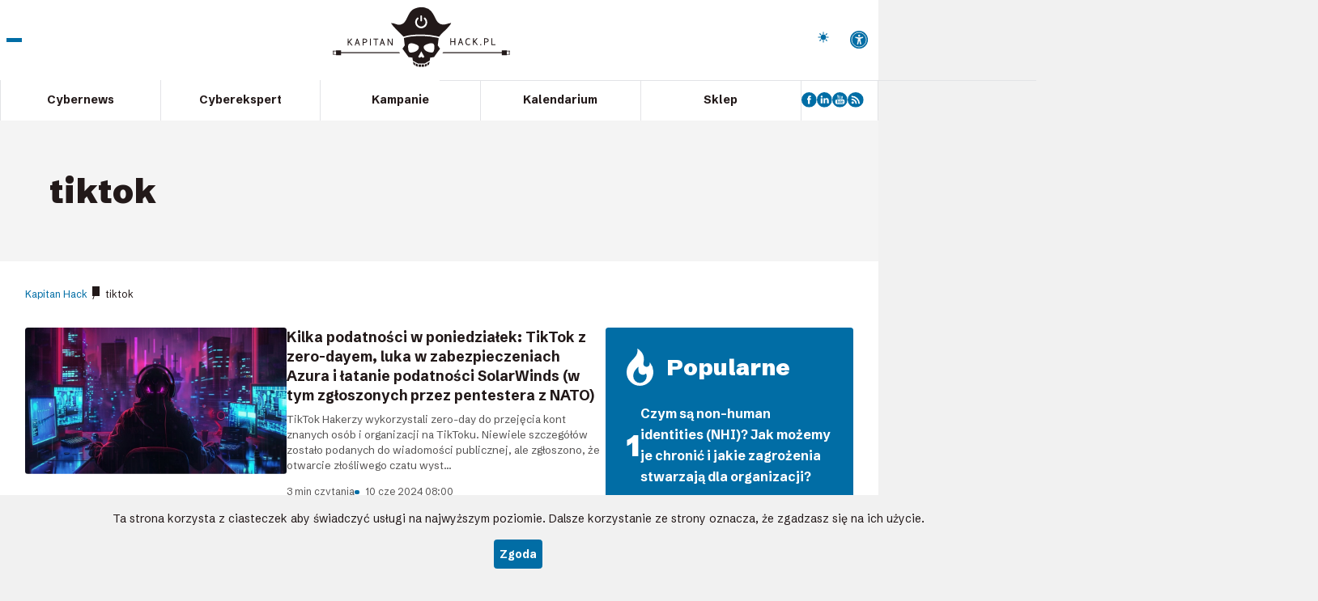

--- FILE ---
content_type: text/html; charset=UTF-8
request_url: https://kapitanhack.pl/tag/tiktok/
body_size: 14089
content:
<!DOCTYPE html>
<html lang="pl">
<head>
    <!-- Google Tag Manager -->
    <script>(function(w,d,s,l,i){w[l]=w[l]||[];w[l].push({'gtm.start':
    new Date().getTime(),event:'gtm.js'});var f=d.getElementsByTagName(s)[0],
    j=d.createElement(s),dl=l!='dataLayer'?'&l='+l:'';j.async=true;j.src=
    'https://www.googletagmanager.com/gtm.js?id='+i+dl;f.parentNode.insertBefore(j,f);
    })(window,document,'script','dataLayer','GTM-5JQTCJFL');</script>
    <!-- End Google Tag Manager -->

	<meta charset="UTF-8" />
	<meta name="viewport" content="width=device-width, initial-scale=1.0" />

	<title>tiktok Archives - Kapitan Hack</title>

    <link rel="preconnect" href="https://fonts.googleapis.com">
    <link rel="preconnect" href="https://fonts.gstatic.com" crossorigin>
    <link href="https://fonts.googleapis.com/css2?family=Inter:ital,opsz,wght@0,14..32,100..900;1,14..32,100..900&family=Schibsted+Grotesk:ital,wght@0,400..900;1,400..900&display=swap" rel="stylesheet">

	<link rel="shortcut icon" href="https://kapitanhack.pl/wp-content/themes/kapitan/images/favicon.svg" />
	<meta name="theme-color" content="#006DA5" />
	<meta name="format-detection" content="telephone=no" />
	<meta name="referrer" content="unsafe-url" />

	<link rel="stylesheet" href="https://kapitanhack.pl/wp-content/themes/kapitan/css/style.min.css?v=1761901739" />
	<script defer src="https://kapitanhack.pl/wp-content/themes/kapitan/js/bundle.min.js?v=1755503165"></script>

	<meta name='robots' content='index, follow, max-image-preview:large, max-snippet:-1, max-video-preview:-1' />

	<!-- This site is optimized with the Yoast SEO plugin v25.9 - https://yoast.com/wordpress/plugins/seo/ -->
	<link rel="canonical" href="https://kapitanhack.pl/tag/tiktok/" />
	<meta property="og:locale" content="pl_PL" />
	<meta property="og:type" content="article" />
	<meta property="og:title" content="tiktok Archives - Kapitan Hack" />
	<meta property="og:url" content="https://kapitanhack.pl/tag/tiktok/" />
	<meta property="og:site_name" content="Kapitan Hack" />
	<meta name="twitter:card" content="summary_large_image" />
	<script type="application/ld+json" class="yoast-schema-graph">{"@context":"https://schema.org","@graph":[{"@type":"CollectionPage","@id":"https://kapitanhack.pl/tag/tiktok/","url":"https://kapitanhack.pl/tag/tiktok/","name":"tiktok Archives - Kapitan Hack","isPartOf":{"@id":"https://kapitanhack.pl/#website"},"primaryImageOfPage":{"@id":"https://kapitanhack.pl/tag/tiktok/#primaryimage"},"image":{"@id":"https://kapitanhack.pl/tag/tiktok/#primaryimage"},"thumbnailUrl":"https://kapitanhack.pl/wp-content/uploads/2024/06/tik-tok-zeroday.jpg","breadcrumb":{"@id":"https://kapitanhack.pl/tag/tiktok/#breadcrumb"},"inLanguage":"pl-PL"},{"@type":"ImageObject","inLanguage":"pl-PL","@id":"https://kapitanhack.pl/tag/tiktok/#primaryimage","url":"https://kapitanhack.pl/wp-content/uploads/2024/06/tik-tok-zeroday.jpg","contentUrl":"https://kapitanhack.pl/wp-content/uploads/2024/06/tik-tok-zeroday.jpg","width":900,"height":505,"caption":"Kilka podatności w poniedziałek: TikTok z zero-dayem,"},{"@type":"BreadcrumbList","@id":"https://kapitanhack.pl/tag/tiktok/#breadcrumb","itemListElement":[{"@type":"ListItem","position":1,"name":"Kapitan Hack","item":"https://kapitanhack.pl/"},{"@type":"ListItem","position":2,"name":"tiktok"}]},{"@type":"WebSite","@id":"https://kapitanhack.pl/#website","url":"https://kapitanhack.pl/","name":"Kapitan Hack","description":"Bezpieczeństwo IT","potentialAction":[{"@type":"SearchAction","target":{"@type":"EntryPoint","urlTemplate":"https://kapitanhack.pl/?s={search_term_string}"},"query-input":{"@type":"PropertyValueSpecification","valueRequired":true,"valueName":"search_term_string"}}],"inLanguage":"pl-PL"}]}</script>
	<!-- / Yoast SEO plugin. -->


<link rel="alternate" type="application/rss+xml" title="Kapitan Hack &raquo; Kanał z wpisami otagowanymi jako tiktok" href="https://kapitanhack.pl/tag/tiktok/feed/" />
<style id='wp-img-auto-sizes-contain-inline-css' type='text/css'>
img:is([sizes=auto i],[sizes^="auto," i]){contain-intrinsic-size:3000px 1500px}
/*# sourceURL=wp-img-auto-sizes-contain-inline-css */
</style>
<style id='wp-emoji-styles-inline-css' type='text/css'>

	img.wp-smiley, img.emoji {
		display: inline !important;
		border: none !important;
		box-shadow: none !important;
		height: 1em !important;
		width: 1em !important;
		margin: 0 0.07em !important;
		vertical-align: -0.1em !important;
		background: none !important;
		padding: 0 !important;
	}
/*# sourceURL=wp-emoji-styles-inline-css */
</style>
<style id='wp-block-library-inline-css' type='text/css'>
:root{--wp-block-synced-color:#7a00df;--wp-block-synced-color--rgb:122,0,223;--wp-bound-block-color:var(--wp-block-synced-color);--wp-editor-canvas-background:#ddd;--wp-admin-theme-color:#007cba;--wp-admin-theme-color--rgb:0,124,186;--wp-admin-theme-color-darker-10:#006ba1;--wp-admin-theme-color-darker-10--rgb:0,107,160.5;--wp-admin-theme-color-darker-20:#005a87;--wp-admin-theme-color-darker-20--rgb:0,90,135;--wp-admin-border-width-focus:2px}@media (min-resolution:192dpi){:root{--wp-admin-border-width-focus:1.5px}}.wp-element-button{cursor:pointer}:root .has-very-light-gray-background-color{background-color:#eee}:root .has-very-dark-gray-background-color{background-color:#313131}:root .has-very-light-gray-color{color:#eee}:root .has-very-dark-gray-color{color:#313131}:root .has-vivid-green-cyan-to-vivid-cyan-blue-gradient-background{background:linear-gradient(135deg,#00d084,#0693e3)}:root .has-purple-crush-gradient-background{background:linear-gradient(135deg,#34e2e4,#4721fb 50%,#ab1dfe)}:root .has-hazy-dawn-gradient-background{background:linear-gradient(135deg,#faaca8,#dad0ec)}:root .has-subdued-olive-gradient-background{background:linear-gradient(135deg,#fafae1,#67a671)}:root .has-atomic-cream-gradient-background{background:linear-gradient(135deg,#fdd79a,#004a59)}:root .has-nightshade-gradient-background{background:linear-gradient(135deg,#330968,#31cdcf)}:root .has-midnight-gradient-background{background:linear-gradient(135deg,#020381,#2874fc)}:root{--wp--preset--font-size--normal:16px;--wp--preset--font-size--huge:42px}.has-regular-font-size{font-size:1em}.has-larger-font-size{font-size:2.625em}.has-normal-font-size{font-size:var(--wp--preset--font-size--normal)}.has-huge-font-size{font-size:var(--wp--preset--font-size--huge)}.has-text-align-center{text-align:center}.has-text-align-left{text-align:left}.has-text-align-right{text-align:right}.has-fit-text{white-space:nowrap!important}#end-resizable-editor-section{display:none}.aligncenter{clear:both}.items-justified-left{justify-content:flex-start}.items-justified-center{justify-content:center}.items-justified-right{justify-content:flex-end}.items-justified-space-between{justify-content:space-between}.screen-reader-text{border:0;clip-path:inset(50%);height:1px;margin:-1px;overflow:hidden;padding:0;position:absolute;width:1px;word-wrap:normal!important}.screen-reader-text:focus{background-color:#ddd;clip-path:none;color:#444;display:block;font-size:1em;height:auto;left:5px;line-height:normal;padding:15px 23px 14px;text-decoration:none;top:5px;width:auto;z-index:100000}html :where(.has-border-color){border-style:solid}html :where([style*=border-top-color]){border-top-style:solid}html :where([style*=border-right-color]){border-right-style:solid}html :where([style*=border-bottom-color]){border-bottom-style:solid}html :where([style*=border-left-color]){border-left-style:solid}html :where([style*=border-width]){border-style:solid}html :where([style*=border-top-width]){border-top-style:solid}html :where([style*=border-right-width]){border-right-style:solid}html :where([style*=border-bottom-width]){border-bottom-style:solid}html :where([style*=border-left-width]){border-left-style:solid}html :where(img[class*=wp-image-]){height:auto;max-width:100%}:where(figure){margin:0 0 1em}html :where(.is-position-sticky){--wp-admin--admin-bar--position-offset:var(--wp-admin--admin-bar--height,0px)}@media screen and (max-width:600px){html :where(.is-position-sticky){--wp-admin--admin-bar--position-offset:0px}}

/*# sourceURL=wp-block-library-inline-css */
</style><style id='global-styles-inline-css' type='text/css'>
:root{--wp--preset--aspect-ratio--square: 1;--wp--preset--aspect-ratio--4-3: 4/3;--wp--preset--aspect-ratio--3-4: 3/4;--wp--preset--aspect-ratio--3-2: 3/2;--wp--preset--aspect-ratio--2-3: 2/3;--wp--preset--aspect-ratio--16-9: 16/9;--wp--preset--aspect-ratio--9-16: 9/16;--wp--preset--color--black: #000000;--wp--preset--color--cyan-bluish-gray: #abb8c3;--wp--preset--color--white: #ffffff;--wp--preset--color--pale-pink: #f78da7;--wp--preset--color--vivid-red: #cf2e2e;--wp--preset--color--luminous-vivid-orange: #ff6900;--wp--preset--color--luminous-vivid-amber: #fcb900;--wp--preset--color--light-green-cyan: #7bdcb5;--wp--preset--color--vivid-green-cyan: #00d084;--wp--preset--color--pale-cyan-blue: #8ed1fc;--wp--preset--color--vivid-cyan-blue: #0693e3;--wp--preset--color--vivid-purple: #9b51e0;--wp--preset--gradient--vivid-cyan-blue-to-vivid-purple: linear-gradient(135deg,rgb(6,147,227) 0%,rgb(155,81,224) 100%);--wp--preset--gradient--light-green-cyan-to-vivid-green-cyan: linear-gradient(135deg,rgb(122,220,180) 0%,rgb(0,208,130) 100%);--wp--preset--gradient--luminous-vivid-amber-to-luminous-vivid-orange: linear-gradient(135deg,rgb(252,185,0) 0%,rgb(255,105,0) 100%);--wp--preset--gradient--luminous-vivid-orange-to-vivid-red: linear-gradient(135deg,rgb(255,105,0) 0%,rgb(207,46,46) 100%);--wp--preset--gradient--very-light-gray-to-cyan-bluish-gray: linear-gradient(135deg,rgb(238,238,238) 0%,rgb(169,184,195) 100%);--wp--preset--gradient--cool-to-warm-spectrum: linear-gradient(135deg,rgb(74,234,220) 0%,rgb(151,120,209) 20%,rgb(207,42,186) 40%,rgb(238,44,130) 60%,rgb(251,105,98) 80%,rgb(254,248,76) 100%);--wp--preset--gradient--blush-light-purple: linear-gradient(135deg,rgb(255,206,236) 0%,rgb(152,150,240) 100%);--wp--preset--gradient--blush-bordeaux: linear-gradient(135deg,rgb(254,205,165) 0%,rgb(254,45,45) 50%,rgb(107,0,62) 100%);--wp--preset--gradient--luminous-dusk: linear-gradient(135deg,rgb(255,203,112) 0%,rgb(199,81,192) 50%,rgb(65,88,208) 100%);--wp--preset--gradient--pale-ocean: linear-gradient(135deg,rgb(255,245,203) 0%,rgb(182,227,212) 50%,rgb(51,167,181) 100%);--wp--preset--gradient--electric-grass: linear-gradient(135deg,rgb(202,248,128) 0%,rgb(113,206,126) 100%);--wp--preset--gradient--midnight: linear-gradient(135deg,rgb(2,3,129) 0%,rgb(40,116,252) 100%);--wp--preset--font-size--small: 13px;--wp--preset--font-size--medium: 20px;--wp--preset--font-size--large: 36px;--wp--preset--font-size--x-large: 42px;--wp--preset--spacing--20: 0.44rem;--wp--preset--spacing--30: 0.67rem;--wp--preset--spacing--40: 1rem;--wp--preset--spacing--50: 1.5rem;--wp--preset--spacing--60: 2.25rem;--wp--preset--spacing--70: 3.38rem;--wp--preset--spacing--80: 5.06rem;--wp--preset--shadow--natural: 6px 6px 9px rgba(0, 0, 0, 0.2);--wp--preset--shadow--deep: 12px 12px 50px rgba(0, 0, 0, 0.4);--wp--preset--shadow--sharp: 6px 6px 0px rgba(0, 0, 0, 0.2);--wp--preset--shadow--outlined: 6px 6px 0px -3px rgb(255, 255, 255), 6px 6px rgb(0, 0, 0);--wp--preset--shadow--crisp: 6px 6px 0px rgb(0, 0, 0);}:where(.is-layout-flex){gap: 0.5em;}:where(.is-layout-grid){gap: 0.5em;}body .is-layout-flex{display: flex;}.is-layout-flex{flex-wrap: wrap;align-items: center;}.is-layout-flex > :is(*, div){margin: 0;}body .is-layout-grid{display: grid;}.is-layout-grid > :is(*, div){margin: 0;}:where(.wp-block-columns.is-layout-flex){gap: 2em;}:where(.wp-block-columns.is-layout-grid){gap: 2em;}:where(.wp-block-post-template.is-layout-flex){gap: 1.25em;}:where(.wp-block-post-template.is-layout-grid){gap: 1.25em;}.has-black-color{color: var(--wp--preset--color--black) !important;}.has-cyan-bluish-gray-color{color: var(--wp--preset--color--cyan-bluish-gray) !important;}.has-white-color{color: var(--wp--preset--color--white) !important;}.has-pale-pink-color{color: var(--wp--preset--color--pale-pink) !important;}.has-vivid-red-color{color: var(--wp--preset--color--vivid-red) !important;}.has-luminous-vivid-orange-color{color: var(--wp--preset--color--luminous-vivid-orange) !important;}.has-luminous-vivid-amber-color{color: var(--wp--preset--color--luminous-vivid-amber) !important;}.has-light-green-cyan-color{color: var(--wp--preset--color--light-green-cyan) !important;}.has-vivid-green-cyan-color{color: var(--wp--preset--color--vivid-green-cyan) !important;}.has-pale-cyan-blue-color{color: var(--wp--preset--color--pale-cyan-blue) !important;}.has-vivid-cyan-blue-color{color: var(--wp--preset--color--vivid-cyan-blue) !important;}.has-vivid-purple-color{color: var(--wp--preset--color--vivid-purple) !important;}.has-black-background-color{background-color: var(--wp--preset--color--black) !important;}.has-cyan-bluish-gray-background-color{background-color: var(--wp--preset--color--cyan-bluish-gray) !important;}.has-white-background-color{background-color: var(--wp--preset--color--white) !important;}.has-pale-pink-background-color{background-color: var(--wp--preset--color--pale-pink) !important;}.has-vivid-red-background-color{background-color: var(--wp--preset--color--vivid-red) !important;}.has-luminous-vivid-orange-background-color{background-color: var(--wp--preset--color--luminous-vivid-orange) !important;}.has-luminous-vivid-amber-background-color{background-color: var(--wp--preset--color--luminous-vivid-amber) !important;}.has-light-green-cyan-background-color{background-color: var(--wp--preset--color--light-green-cyan) !important;}.has-vivid-green-cyan-background-color{background-color: var(--wp--preset--color--vivid-green-cyan) !important;}.has-pale-cyan-blue-background-color{background-color: var(--wp--preset--color--pale-cyan-blue) !important;}.has-vivid-cyan-blue-background-color{background-color: var(--wp--preset--color--vivid-cyan-blue) !important;}.has-vivid-purple-background-color{background-color: var(--wp--preset--color--vivid-purple) !important;}.has-black-border-color{border-color: var(--wp--preset--color--black) !important;}.has-cyan-bluish-gray-border-color{border-color: var(--wp--preset--color--cyan-bluish-gray) !important;}.has-white-border-color{border-color: var(--wp--preset--color--white) !important;}.has-pale-pink-border-color{border-color: var(--wp--preset--color--pale-pink) !important;}.has-vivid-red-border-color{border-color: var(--wp--preset--color--vivid-red) !important;}.has-luminous-vivid-orange-border-color{border-color: var(--wp--preset--color--luminous-vivid-orange) !important;}.has-luminous-vivid-amber-border-color{border-color: var(--wp--preset--color--luminous-vivid-amber) !important;}.has-light-green-cyan-border-color{border-color: var(--wp--preset--color--light-green-cyan) !important;}.has-vivid-green-cyan-border-color{border-color: var(--wp--preset--color--vivid-green-cyan) !important;}.has-pale-cyan-blue-border-color{border-color: var(--wp--preset--color--pale-cyan-blue) !important;}.has-vivid-cyan-blue-border-color{border-color: var(--wp--preset--color--vivid-cyan-blue) !important;}.has-vivid-purple-border-color{border-color: var(--wp--preset--color--vivid-purple) !important;}.has-vivid-cyan-blue-to-vivid-purple-gradient-background{background: var(--wp--preset--gradient--vivid-cyan-blue-to-vivid-purple) !important;}.has-light-green-cyan-to-vivid-green-cyan-gradient-background{background: var(--wp--preset--gradient--light-green-cyan-to-vivid-green-cyan) !important;}.has-luminous-vivid-amber-to-luminous-vivid-orange-gradient-background{background: var(--wp--preset--gradient--luminous-vivid-amber-to-luminous-vivid-orange) !important;}.has-luminous-vivid-orange-to-vivid-red-gradient-background{background: var(--wp--preset--gradient--luminous-vivid-orange-to-vivid-red) !important;}.has-very-light-gray-to-cyan-bluish-gray-gradient-background{background: var(--wp--preset--gradient--very-light-gray-to-cyan-bluish-gray) !important;}.has-cool-to-warm-spectrum-gradient-background{background: var(--wp--preset--gradient--cool-to-warm-spectrum) !important;}.has-blush-light-purple-gradient-background{background: var(--wp--preset--gradient--blush-light-purple) !important;}.has-blush-bordeaux-gradient-background{background: var(--wp--preset--gradient--blush-bordeaux) !important;}.has-luminous-dusk-gradient-background{background: var(--wp--preset--gradient--luminous-dusk) !important;}.has-pale-ocean-gradient-background{background: var(--wp--preset--gradient--pale-ocean) !important;}.has-electric-grass-gradient-background{background: var(--wp--preset--gradient--electric-grass) !important;}.has-midnight-gradient-background{background: var(--wp--preset--gradient--midnight) !important;}.has-small-font-size{font-size: var(--wp--preset--font-size--small) !important;}.has-medium-font-size{font-size: var(--wp--preset--font-size--medium) !important;}.has-large-font-size{font-size: var(--wp--preset--font-size--large) !important;}.has-x-large-font-size{font-size: var(--wp--preset--font-size--x-large) !important;}
/*# sourceURL=global-styles-inline-css */
</style>

<style id='classic-theme-styles-inline-css' type='text/css'>
/*! This file is auto-generated */
.wp-block-button__link{color:#fff;background-color:#32373c;border-radius:9999px;box-shadow:none;text-decoration:none;padding:calc(.667em + 2px) calc(1.333em + 2px);font-size:1.125em}.wp-block-file__button{background:#32373c;color:#fff;text-decoration:none}
/*# sourceURL=/wp-includes/css/classic-themes.min.css */
</style>
<script type="text/javascript" src="https://kapitanhack.pl/wp-includes/js/jquery/jquery.min.js?ver=3.7.1" id="jquery-core-js"></script>
<script type="text/javascript" src="https://kapitanhack.pl/wp-includes/js/jquery/jquery-migrate.min.js?ver=3.4.1" id="jquery-migrate-js"></script>
<link rel="https://api.w.org/" href="https://kapitanhack.pl/wp-json/" /><link rel="alternate" title="JSON" type="application/json" href="https://kapitanhack.pl/wp-json/wp/v2/tags/733" /><meta name="generator" content="WordPress 6.9" />
</head>
<body class="sub">
<!-- Google Tag Manager (noscript) -->
<noscript><iframe src="https://www.googletagmanager.com/ns.html?id=GTM-5JQTCJFL"
height="0" width="0" style="display:none;visibility:hidden"></iframe></noscript>
<!-- End Google Tag Manager (noscript) -->

<div class="all">
    <div class="all-container">
    <header class="header">
        <div class="header-inside">
            <div class="header-top">
                <button class="header-burger">
                    <span></span><span></span><span></span>
                    <strong>Pokaż menu</strong>
                </button>

                <a href="https://kapitanhack.pl" class="header-logo">
                    <img src="https://kapitanhack.pl/wp-content/themes/kapitan/images/kapitan-hack.svg" alt="Kapitan-Hack.pl">
                </a>

                <div class="header-search">
                    <button class="header-search-toggle">
                        Pokaż wyszukiwarkę
                    </button>

                    <div class="header-search-panel">
                        <form action="https://kapitanhack.pl/" class="header-search-form">
                            <label for="s" class="hidden">Szukaj</label>
                            <input type="text" autocomplete="off" placeholder="Wpisz szukaną frazę..." id="s" name="s" class="header-search-input">
                            <button type="submit" class="header-search-submit">Wyszukaj</button>
                            <button type="button" class="header-search-close">Zamknij</button>
                        </form>
                    </div>
                </div>

                <div class="header-theme-switch-area js-move-elems" id="headerThemeSwitchArea" data-m="headerBigMenuTopArea1" data-d="headerThemeSwitchArea">
                    <label class="header-theme-switch" id="themeSwitch">
                        <span class="header-theme-switch-text" data-text-light="Włącz tryb ciemny" data-text-dark="Włącz tryb jasny">
                            Włącz tryb ciemny
                        </span>
                        <span class="header-theme-switch-input">
                            <input type="checkbox">
                            <span class="header-theme-switch-inside">
                                <span class="header-theme-switch-dot">
                                    <span class="header-theme-switch-icon header-theme-switch-icon-dark">
                                        <svg xmlns="http://www.w3.org/2000/svg" width="32" height="32" viewBox="0 0 24 24"><path fill="currentColor" d="M11 5V1h2v4zm6.65 2.75l-1.375-1.375l2.8-2.875l1.4 1.425zM19 13v-2h4v2zm-8 10v-4h2v4zM6.35 7.7L3.5 4.925l1.425-1.4L7.75 6.35zm12.7 12.8l-2.775-2.875l1.35-1.35l2.85 2.75zM1 13v-2h4v2zm3.925 7.5l-1.4-1.425l2.8-2.8l.725.675l.725.7zM12 18q-2.5 0-4.25-1.75T6 12t1.75-4.25T12 6t4.25 1.75T18 12t-1.75 4.25T12 18"/></svg>
                                    </span>
                                    <span class="header-theme-switch-icon header-theme-switch-icon-light">
                                        <svg xmlns="http://www.w3.org/2000/svg" width="32" height="32" viewBox="0 0 24 24"><path fill="currentColor" d="M12 1.992a10 10 0 1 0 9.236 13.838c.341-.82-.476-1.644-1.298-1.31a6.5 6.5 0 0 1-6.864-10.787l.077-.08c.551-.63.113-1.653-.758-1.653h-.266l-.068-.006z"/></svg>
                                    </span>
                                </span>
                            </span>
                        </span>
                    </label>
                </div>

                <div class="accessibility-link-area js-move-elems" id="headerAccessibilityLink" data-m="headerBigMenuTopArea2" data-d="headerAccessibilityLink">
                    <a href="#" class="accessibility-link" id="accessibilityLink">
                        <b>Dostępność</b>
                    </a>
                </div>

                <div class="header-big-menu">
    <div class="header-big-menu-inside">
        <div class="header-big-menu-top">
            <div class="js-move-elems" id="headerBigMenuTopArea1" data-m="headerBigMenuTopArea1" data-d="headerThemeSwitchArea">
            </div>

            <div class="js-move-elems" id="headerBigMenuTopArea2" data-m="headerBigMenuTopArea2" data-d="headerAccessibilityLink">
            </div>
        </div>

                        <div class="header-big-menu-section header-big-menu-section--1">
                    <h3 class="header-big-menu-section-title">
                        <a href="">Cybernews</a>
                    </h3>
                    <div class="header-big-menu-section-content">
                                                    <ul>
                                                                    <li>
                                        <a href="/tag/zero-day/">
                                                                                        <span>Zero day</span>
                                        </a>
                                    </li>
                                                                    <li>
                                        <a href="/tag/ransomware/">
                                                                                        <span>Ransomware</span>
                                        </a>
                                    </li>
                                                                    <li>
                                        <a href="/tag/crypto/">
                                                                                        <span>Kryptowaluty</span>
                                        </a>
                                    </li>
                                                                    <li>
                                        <a href="/tag/phishing/">
                                                                                        <span>Phishing</span>
                                        </a>
                                    </li>
                                                                    <li>
                                        <a href="/tag/botnet/">
                                                                                        <span>Botnet</span>
                                        </a>
                                    </li>
                                                                    <li>
                                        <a href="/tag/malware/">
                                                                                        <span>Malware</span>
                                        </a>
                                    </li>
                                                                    <li>
                                        <a href="/tag/apt/">
                                                                                        <span>APT</span>
                                        </a>
                                    </li>
                                                                    <li>
                                        <a href="/tag/cve/">
                                                                                        <span>CVE</span>
                                        </a>
                                    </li>
                                                            </ul>
                                            </div>
                </div>
                                <div class="header-big-menu-section header-big-menu-section--2">
                    <h3 class="header-big-menu-section-title">
                        <a href="">Cyberekspert</a>
                    </h3>
                    <div class="header-big-menu-section-content">
                                                    <ul>
                                                                    <li>
                                        <a href="/tag/active-directory/">
                                                                                        <span>Active Directory</span>
                                        </a>
                                    </li>
                                                                    <li>
                                        <a href="/tag/windows/">
                                                                                        <span>Windows</span>
                                        </a>
                                    </li>
                                                                    <li>
                                        <a href="/tag/best-practices/">
                                                                                        <span>Best practices</span>
                                        </a>
                                    </li>
                                                                    <li>
                                        <a href="/tag/linux/">
                                                                                        <span>Linux</span>
                                        </a>
                                    </li>
                                                                    <li>
                                        <a href="/tag/cloud/">
                                                                                        <span>Cloud</span>
                                        </a>
                                    </li>
                                                                    <li>
                                        <a href="/tag/cisco/">
                                                                                        <span>Cisco</span>
                                        </a>
                                    </li>
                                                                    <li>
                                        <a href="/tag/powershell/">
                                                                                        <span>PowerShell</span>
                                        </a>
                                    </li>
                                                                    <li>
                                        <a href="/tag/lolbin/">
                                                                                        <span>LOLBin</span>
                                        </a>
                                    </li>
                                                            </ul>
                                            </div>
                </div>
                                <div class="header-big-menu-section header-big-menu-section--3">
                    <h3 class="header-big-menu-section-title">
                        <a href="">Kampanie</a>
                    </h3>
                    <div class="header-big-menu-section-content">
                                                    <ul>
                                                                    <li>
                                        <a href="/kampania/ad-persistence/">
                                                                                            <img loading="lazy" src="https://kapitanhack.pl/wp-content/uploads/2025/07/active-directory-ico.webp" alt="" width="50" height="50"/>
                                                                                        <span>Active Directory Persistence</span>
                                        </a>
                                    </li>
                                                                    <li>
                                        <a href="/kampania//dns-attack/">
                                                                                            <img loading="lazy" src="https://kapitanhack.pl/wp-content/uploads/2025/07/atakowanie-dns-ico.webp" alt="" width="50" height="50"/>
                                                                                        <span>Atakowanie DNS</span>
                                        </a>
                                    </li>
                                                                    <li>
                                        <a href="/kampania//apt-sec/">
                                                                                            <img loading="lazy" src="https://kapitanhack.pl/wp-content/uploads/2025/07/apteczka-security-ico.webp" alt="" width="50" height="50"/>
                                                                                        <span>Apteczka Security</span>
                                        </a>
                                    </li>
                                                                    <li>
                                        <a href="/kampania//id-sec/">
                                                                                            <img loading="lazy" src="https://kapitanhack.pl/wp-content/uploads/2025/07/IAM-IGA-kampania-ico.webp" alt="" width="50" height="50"/>
                                                                                        <span>Bezpieczeństwo tożsamości</span>
                                        </a>
                                    </li>
                                                                    <li>
                                        <a href="/kampania/ai-kampania/">
                                                                                            <img loading="lazy" src="https://kapitanhack.pl/wp-content/uploads/2025/07/ai-ico.webp" alt="" width="50" height="50"/>
                                                                                        <span>Subiektywnie o SI (AI)</span>
                                        </a>
                                    </li>
                                                            </ul>
                                            </div>
                </div>
                
        <div class="header-big-menu-section header-big-menu-section--4">
            <h3 class="header-big-menu-section-title">
                Sklep
            </h3>
            <div class="header-big-menu-section-content">
                                        <ul>
                                                            <li>
                                    <a href="https://kapitanhack.pl/sklep/" class="shop-apt">
                                                                                    <img loading="lazy" src="https://kapitanhack.pl/wp-content/uploads/2025/08/appeal.webp"
                                                 alt=""
                                                 width="28"
                                                 height="28"/>
                                                                                <span>Audyt AD / EntraID</span>
                                    </a>
                                </li>
                                                    </ul>
                        
                                    <div class="header-big-social">
                                                    <a href="https://www.facebook.com/kapitanhackPL" rel="external nofollow">
                                                                    <img loading="lazy" src="https://kapitanhack.pl/wp-content/uploads/2025/07/fb.svg" alt="" width="22" height="22"/>
                                                            </a>
                                                    <a href="https://www.linkedin.com/company/kapitan-hack/" rel="external nofollow">
                                                                    <img loading="lazy" src="https://kapitanhack.pl/wp-content/uploads/2025/07/ln.svg" alt="" width="22" height="22"/>
                                                            </a>
                                                    <a href="https://www.youtube.com/channel/UCxCx79kW5ESFcMpcl0zmZHw" rel="external nofollow">
                                                                    <img loading="lazy" src="https://kapitanhack.pl/wp-content/uploads/2025/07/yt.svg" alt="" width="22" height="22"/>
                                                            </a>
                                                    <a href="https://kapitanhack.pl/feed/" rel="external nofollow">
                                                                    <img loading="lazy" src="https://kapitanhack.pl/wp-content/uploads/2025/07/rss.svg" alt="" width="22" height="22"/>
                                                            </a>
                                            </div>
                            </div>
        </div>


		
    </div><!-- e: header-big-menu-inside -->
</div><!-- e: header-big-menu -->            </div>

            <div class="header-bottom">
                <nav class="header-menu">
                    <ul id="menu-main-nav" class="main-nav"><li itemprop="name"id="menu-item-18702" class="menu-item menu-item-type-taxonomy menu-item-object-category menu-item-has-children menu-item-18702"><a itemprop="url"href="https://kapitanhack.pl/cybernews/">Cybernews</a>
<ul class="sub-menu">
	<li itemprop="name"id="menu-item-18897" class="menu-item menu-item-type-custom menu-item-object-custom menu-item-18897"><a itemprop="url"href="/tag/zero-day/">Zero day</a></li>
	<li itemprop="name"id="menu-item-18898" class="menu-item menu-item-type-custom menu-item-object-custom menu-item-18898"><a itemprop="url"href="/tag/ransomware/">Ransomware</a></li>
	<li itemprop="name"id="menu-item-18899" class="menu-item menu-item-type-custom menu-item-object-custom menu-item-18899"><a itemprop="url"href="/tag/crypto/">Kryptowaluty</a></li>
	<li itemprop="name"id="menu-item-18900" class="menu-item menu-item-type-custom menu-item-object-custom menu-item-18900"><a itemprop="url"href="/tag/phishing/">Phishing</a></li>
	<li itemprop="name"id="menu-item-18901" class="menu-item menu-item-type-custom menu-item-object-custom menu-item-18901"><a itemprop="url"href="/tag/botnet/">Botnet</a></li>
	<li itemprop="name"id="menu-item-18902" class="menu-item menu-item-type-custom menu-item-object-custom menu-item-18902"><a itemprop="url"href="/tag/apt/">APT</a></li>
	<li itemprop="name"id="menu-item-18903" class="menu-item menu-item-type-custom menu-item-object-custom menu-item-18903"><a itemprop="url"href="/tag/cve/">CVE</a></li>
	<li itemprop="name"id="menu-item-18904" class="menu-item menu-item-type-custom menu-item-object-custom menu-item-18904"><a itemprop="url"href="/tag/malware/">Malware</a></li>
</ul>
</li>
<li itemprop="name"id="menu-item-18698" class="menu-item menu-item-type-custom menu-item-object-custom menu-item-has-children menu-item-18698"><a itemprop="url"href="/okiem-eksperta/">Cyberekspert</a>
<ul class="sub-menu">
	<li itemprop="name"id="menu-item-18889" class="menu-item menu-item-type-custom menu-item-object-custom menu-item-18889"><a itemprop="url"href="/tag/active-directory/">Active Directory</a></li>
	<li itemprop="name"id="menu-item-18890" class="menu-item menu-item-type-custom menu-item-object-custom menu-item-18890"><a itemprop="url"href="/tag/windows/">Windows</a></li>
	<li itemprop="name"id="menu-item-18892" class="menu-item menu-item-type-custom menu-item-object-custom menu-item-18892"><a itemprop="url"href="/tag/linux/">Linux</a></li>
	<li itemprop="name"id="menu-item-18891" class="menu-item menu-item-type-custom menu-item-object-custom menu-item-18891"><a itemprop="url"href="/tag/best-practices/">Best practices</a></li>
	<li itemprop="name"id="menu-item-18893" class="menu-item menu-item-type-custom menu-item-object-custom menu-item-18893"><a itemprop="url"href="/tag/cloud/">Cloud</a></li>
	<li itemprop="name"id="menu-item-18894" class="menu-item menu-item-type-custom menu-item-object-custom menu-item-18894"><a itemprop="url"href="/tag/cisco/">Cisco</a></li>
	<li itemprop="name"id="menu-item-18895" class="menu-item menu-item-type-custom menu-item-object-custom menu-item-18895"><a itemprop="url"href="/tag/powershell/">PowerShell</a></li>
	<li itemprop="name"id="menu-item-18896" class="menu-item menu-item-type-custom menu-item-object-custom menu-item-18896"><a itemprop="url"href="/tag/lolbin/">LOLBin</a></li>
</ul>
</li>
<li itemprop="name"id="menu-item-18699" class="menu-item menu-item-type-post_type menu-item-object-page menu-item-has-children menu-item-18699"><a itemprop="url"href="https://kapitanhack.pl/kampanie/">Kampanie</a>
<ul class="sub-menu">
	<li itemprop="name"id="menu-item-18884" class="menu-item menu-item-type-taxonomy menu-item-object-category menu-item-18884"><a itemprop="url"href="https://kapitanhack.pl/kampania/ad-persistence/">Active Directory Persistence</a></li>
	<li itemprop="name"id="menu-item-18885" class="menu-item menu-item-type-taxonomy menu-item-object-category menu-item-18885"><a itemprop="url"href="https://kapitanhack.pl/kampania/apt-sec/">Apteczka Security</a></li>
	<li itemprop="name"id="menu-item-18886" class="menu-item menu-item-type-taxonomy menu-item-object-category menu-item-18886"><a itemprop="url"href="https://kapitanhack.pl/kampania/dns-attack/">Atakowanie DNS</a></li>
	<li itemprop="name"id="menu-item-18887" class="menu-item menu-item-type-taxonomy menu-item-object-category menu-item-18887"><a itemprop="url"href="https://kapitanhack.pl/kampania/id-sec/">Bezpieczeństwo Tożsamości</a></li>
	<li itemprop="name"id="menu-item-18888" class="menu-item menu-item-type-taxonomy menu-item-object-category menu-item-18888"><a itemprop="url"href="https://kapitanhack.pl/kampania/ai-kampania/">Maszyny przeciw Maszynom, czyli subiektywnie o SI (AI)</a></li>
</ul>
</li>
<li itemprop="name"id="menu-item-19061" class="menu-item menu-item-type-custom menu-item-object-custom menu-item-19061"><a itemprop="url"href="#">Kalendarium</a></li>
<li itemprop="name"id="menu-item-18701" class="menu-item menu-item-type-custom menu-item-object-custom menu-item-18701"><a itemprop="url"href="/sklep/">Sklep</a></li>
</ul>                </nav>
                <div class="header-social">
                                                <a href="https://www.facebook.com/kapitanhackPL" rel="external nofollow">
                                                                    <img loading="lazy" src="https://kapitanhack.pl/wp-content/uploads/2025/07/fb.svg" alt="" width="22" height="22" />
                                                            </a>
                                                    <a href="https://www.linkedin.com/company/kapitan-hack/" rel="external nofollow">
                                                                    <img loading="lazy" src="https://kapitanhack.pl/wp-content/uploads/2025/07/ln.svg" alt="" width="22" height="22" />
                                                            </a>
                                                    <a href="https://www.youtube.com/channel/UCxCx79kW5ESFcMpcl0zmZHw" rel="external nofollow">
                                                                    <img loading="lazy" src="https://kapitanhack.pl/wp-content/uploads/2025/07/yt.svg" alt="" width="22" height="22" />
                                                            </a>
                                                    <a href="https://kapitanhack.pl/feed/" rel="external nofollow">
                                                                    <img loading="lazy" src="https://kapitanhack.pl/wp-content/uploads/2025/07/rss.svg" alt="" width="22" height="22" />
                                                            </a>
                                        </div>
            </div>
        </div>
    </header>

    <div class="accessibility-box" aria-describedby="accessibilityTitle" id="accessibilityBox">
    <div class="accessibility-box-inside">
        <div class="accessibility-box-header">
            <h2 class="accessibility-box-title" id="accessibilityTitle">
                Menu dostępności
            </h2>
            <button class="accessibility-box-close" aria-label="Zamknij accessibility menu">
                Zamknij
            </button>
        </div>

        <div class="accessibility-box-buttons">
            <button class="accessibility-btn" data-mode="a-contrast" aria-label="Toggle contrast">
                <span class="accessibility-btn-icon">
                    <svg xmlns="http://www.w3.org/2000/svg" width="32" height="32" viewBox="0 0 512 512"><path fill="currentColor" d="M256 32A224 224 0 0 0 97.61 414.39A224 224 0 1 0 414.39 97.61A222.53 222.53 0 0 0 256 32M64 256c0-105.87 86.13-192 192-192v384c-105.87 0-192-86.13-192-192"/></svg>
                </span>
                <span class="accessibility-btn-text">
                    Contrast
                </span>
            </button>

            <button class="accessibility-btn" data-mode="a-bigText" aria-label="Toggle big text">
                <span class="accessibility-btn-icon">
                    <svg xmlns="http://www.w3.org/2000/svg" width="32" height="32" viewBox="0 0 16 16"><path fill="currentColor" d="M11.205 2.244a.75.75 0 0 0-1.41 0l-3.342 9.192l-1.76-4.224a.75.75 0 0 0-1.385 0l-2.5 6a.75.75 0 0 0 1.384.577L2.73 12.5h2.542l.536 1.286l.005.013a.747.747 0 0 0 .987.389a.75.75 0 0 0 .407-.434L8.389 10.5h4.222l1.184 3.256a.75.75 0 1 0 1.41-.512zm-.705 2.45L12.066 9H8.935zM4.646 11H3.354L4 9.45z"/></svg>
                </span>
                <span class="accessibility-btn-text">
                    Font size
                </span>
            </button>

            <button class="accessibility-btn" data-mode="a-letterSpacing" aria-label="Increase letter spacing">
                <span class="accessibility-btn-icon">
                    <svg xmlns="http://www.w3.org/2000/svg" width="32" height="32" viewBox="0 0 16 16"><path fill="currentColor" d="M11.461 8.692a.5.5 0 0 1-.923 0l-2.5-6a.5.5 0 1 1 .923-.384L11 7.2l2.039-4.892a.5.5 0 0 1 .923.384zM5 2a.5.5 0 0 1 .461.308L7.108 6.26q.025.045.04.095l.813 1.951a.5.5 0 1 1-.923.385L6.333 7H3.667l-.705 1.692a.5.5 0 0 1-.923-.385l.828-1.989l.01-.02l1.661-3.99A.5.5 0 0 1 5 2m.916 4L5 3.8L4.083 6zm5.73 4.146a.5.5 0 0 1 .707 0l1.5 1.499a.5.5 0 0 1 0 .707l-1.5 1.501a.5.5 0 1 1-.707-.707l.646-.646H3.707l.647.646a.5.5 0 1 1-.707.707l-1.5-1.498a.5.5 0 0 1 0-.707l1.5-1.502a.5.5 0 0 1 .707.707l-.646.647h8.586l-.647-.647a.5.5 0 0 1 0-.707"/></svg>
                </span>
                <span class="accessibility-btn-text">
                    Letter spacing
                </span>
            </button>

            <button class="accessibility-btn" data-mode="a-highlightLinks" aria-label="Highlight links">
                <span class="accessibility-btn-icon">
                    <svg xmlns="http://www.w3.org/2000/svg" width="32" height="32" viewBox="0 0 24 24"><path fill="currentColor" d="M16 11V6h2v5zm-5 6.9q-.875-.25-1.437-.975T9 15.25V6h2zm.75 4.1q-2.6 0-4.425-1.825T5.5 15.75V6.5q0-1.875 1.313-3.187T10 2t3.188 1.313T14.5 6.5V14h-2V6.5q-.025-1.05-.737-1.775T10 4t-1.775.725T7.5 6.5v9.25q-.025 1.775 1.225 3.013T11.75 20q.625 0 1.188-.162T14 19.35v2.225q-.525.2-1.088.313T11.75 22M16 21v-3h-3v-2h3v-3h2v3h3v2h-3v3z"/></svg>
                </span>
                <span class="accessibility-btn-text">
                    Highlight links
                </span>
            </button>

            <button class="accessibility-btn" data-mode="a-saturation" aria-label="Increase saturation">
                <span class="accessibility-btn-icon">
                    <svg xmlns="http://www.w3.org/2000/svg" width="32" height="32" viewBox="0 0 14 14"><path fill="currentColor" fill-rule="evenodd" d="M7 .75L6.47.22a.75.75 0 0 1 1.06 0zM7 12.5c-.838 0-2.072-.328-2.796-.98A3.836 3.836 0 0 1 2.94 8.904c.005-.674.251-1.478.676-2.348c.423-.868.996-1.744 1.582-2.534A27.874 27.874 0 0 1 7 1.841zM7 .75l.53-.53l.002.001l.003.004l.012.011l.043.045l.16.165a29.358 29.358 0 0 1 2.258 2.682c.616.833 1.246 1.79 1.724 2.77c.473.969.828 2.02.828 3.025l-.001.042a5.336 5.336 0 0 1-1.76 3.67C9.722 13.606 8.087 14 7 14c-1.085 0-2.72-.394-3.799-1.364a5.336 5.336 0 0 1-1.76-3.713c0-1.005.354-2.056.828-3.026c.478-.98 1.107-1.936 1.724-2.769A29.368 29.368 0 0 1 6.41.281l.043-.045l.012-.011l.003-.004h.001V.22z" clip-rule="evenodd"/></svg>
                </span>
                <span class="accessibility-btn-text">
                    Saturation
                </span>
            </button>

            <button class="accessibility-btn" data-mode="a-hideImages" aria-label="Hide images">
                <span class="accessibility-btn-icon">
                    <svg xmlns="http://www.w3.org/2000/svg" width="32" height="32" viewBox="0 0 24 24"><path fill="none" stroke="currentColor" stroke-linecap="round" stroke-linejoin="round" stroke-width="2" d="M3 19v-9a1 1 0 0 1 1-1h11a1 1 0 0 1 1 1v9a1 1 0 0 1-1 1H4a1 1 0 0 1-1-1m0 0l4.293-4.293a1 1 0 0 1 1.414 0L14 20M7 6V5a1 1 0 0 1 1-1h12a1 1 0 0 1 1 1v10a1 1 0 0 1-1 1h-1m-7-4v.01"/></svg>
                </span>
                <span class="accessibility-btn-text">
                    Hide images
                </span>
            </button>

            <button class="accessibility-btn" data-mode="a-noAnimation" aria-label="Disable animations">
                <span class="accessibility-btn-icon">
                    <svg xmlns="http://www.w3.org/2000/svg" width="32" height="32" viewBox="0 0 36 36"><path fill="currentColor" d="M10.16 31.71a4.4 4.4 0 0 1-4.64-1a4.34 4.34 0 0 1-1.29-3.11a4.41 4.41 0 0 1 .18-1.2a11.61 11.61 0 0 1-1-2.56a6.4 6.4 0 0 0 9.33 8.63a11.55 11.55 0 0 1-2.58-.76m8.25-4.03a7.61 7.61 0 0 1-9.08-1.26a7.58 7.58 0 0 1-1.27-9.06a14.26 14.26 0 0 1-.37-2.85a9.58 9.58 0 0 0 .22 13.33a9.63 9.63 0 0 0 13.35.22a14.46 14.46 0 0 1-2.85-.38"/><path fill="currentColor" d="M21.66 26.21a12.1 12.1 0 1 1 8.57-3.54a12.11 12.11 0 0 1-8.57 3.54m0-22.21a10.11 10.11 0 0 0-10.12 10.11a10 10 0 0 0 3 7.14a10.12 10.12 0 0 0 14.31 0A10.11 10.11 0 0 0 21.66 4m7.86 18"/></svg>
                </span>
                <span class="accessibility-btn-text">
                    No animation
                </span>
            </button>

            <button class="accessibility-btn" data-mode="default" aria-label="Reset to default">
                <span class="accessibility-btn-icon">
                    <svg xmlns="http://www.w3.org/2000/svg" width="32" height="32" viewBox="0 0 24 24"><path fill="currentColor" d="m12 13.4l2.9 2.9q.275.275.7.275t.7-.275t.275-.7t-.275-.7L13.4 12l2.9-2.9q.275-.275.275-.7t-.275-.7t-.7-.275t-.7.275L12 10.6L9.1 7.7q-.275-.275-.7-.275t-.7.275t-.275.7t.275.7l2.9 2.9l-2.9 2.9q-.275.275-.275.7t.275.7t.7.275t.7-.275zM5 21q-.825 0-1.412-.587T3 19V5q0-.825.588-1.412T5 3h14q.825 0 1.413.588T21 5v14q0 .825-.587 1.413T19 21zm0-2h14V5H5zM5 5v14z"/></svg>
                </span>
                <span class="accessibility-btn-text">
                    Domyślnie
                </span>
            </button>
        </div>
    </div>
</div>
<div itemscope itemtype="http://schema.org/CollectionPage">
	    <div class="subpage-header">
        <div class="subpage-header-main">
            <h2 class="subpage-header-title">
                tiktok            </h2>
        </div>
    </div>

	<main class="main">
        <div class="breadcrumbs"><span><span><a href="https://kapitanhack.pl/">Kapitan Hack</a></span> <span class="breadcrumbs-separator">/</span> <span class="breadcrumb_last" aria-current="page">tiktok</span></span></div>
        <div class="grid-with-side">
            <div class="grid-item-1">
                <div class="art-list" itemscope itemtype="http://schema.org/ItemList">
                    
<div class="art">
    <div class="art-img">
        <a href="https://kapitanhack.pl/kilka-podatnosci-w-poniedzialek-tiktok-z-zero-dayem-luka-w-zabezpieczeniach-azura-i-latanie-podatnosci-solarwinds-w-tym-zgloszonych-przez-pentestera-z-nato/" class="art-img-link"><img src="https://kapitanhack.pl/wp-content/uploads/2024/06/tik-tok-zeroday.jpg"" alt="Kilka podatności w poniedziałek: TikTok z zero-dayem, luka w zabezpieczeniach Azura i łatanie podatności SolarWinds (w tym zgłoszonych przez pentestera z NATO)"></a>
    </div>
    <div class="art-content">
        <h2 class="art-title">
            <a href="https://kapitanhack.pl/kilka-podatnosci-w-poniedzialek-tiktok-z-zero-dayem-luka-w-zabezpieczeniach-azura-i-latanie-podatnosci-solarwinds-w-tym-zgloszonych-przez-pentestera-z-nato/" class="art-title-link">Kilka podatności w poniedziałek: TikTok z zero-dayem, luka w zabezpieczeniach Azura i łatanie podatności SolarWinds (w tym zgłoszonych przez pentestera z NATO)</a>
        </h2>

        
        <div class="art-text">
             
TikTok



Hakerzy wykorzystali zero-day do przejęcia kont znanych osób i organizacji na TikToku. Niewiele szczegółów zostało podanych do wiadomości publicznej, ale zgłoszono, że otwarcie złośliwego czatu wyst...        </div>
                <div class="art-footer">
            <span>3 min czytania</span>
            <span>10 cze 2024 08:00</span>
        </div>
            </div>
</div>
<div class="art">
    <div class="art-img">
        <a href="https://kapitanhack.pl/345-milionow-euro-kary-dla-tiktoka-za-nieprzestrzeganie-rodo/" class="art-img-link"><img src="https://kapitanhack.pl/wp-content/uploads/2023/09/irlandia-kara-tiktok-rodo.jpg"" alt="345 milionów euro kary dla TikToka za nieprzestrzeganie RODO"></a>
    </div>
    <div class="art-content">
        <h2 class="art-title">
            <a href="https://kapitanhack.pl/345-milionow-euro-kary-dla-tiktoka-za-nieprzestrzeganie-rodo/" class="art-title-link">345 milionów euro kary dla TikToka za nieprzestrzeganie RODO</a>
        </h2>

        
        <div class="art-text">
             
Irlandzka Komisja Ochrony Danych (DPC) nałożyła na serwis TikTok karę w wysokości 345 milionów euro za naruszenie ogólnego Rozporządzenia o Ochronie Danych Osobowych Unii Europejskiej (RODO) w związku...        </div>
                <div class="art-footer">
            <span>4 min czytania</span>
            <span>20 wrz 2023 08:00</span>
        </div>
            </div>
</div>
<div class="art">
    <div class="art-img">
        <a href="https://kapitanhack.pl/czy-powinnismy-zakazac-tiktoka/" class="art-img-link"><img src="https://kapitanhack.pl/wp-content/uploads/2022/12/zakaz-tiktoka-usa.jpg"" alt="Czy powinniśmy zakazać TikToka?"></a>
    </div>
    <div class="art-content">
        <h2 class="art-title">
            <a href="https://kapitanhack.pl/czy-powinnismy-zakazac-tiktoka/" class="art-title-link">Czy powinniśmy zakazać TikToka?</a>
        </h2>

        
        <div class="art-text">
             
ByteDance, czyli Bejing ByteDance Technology Co Ltd., to chińskie przedsiębiorstwo IT z siedzibą w Pekinie, założone w 2012 roku. Podstawowym produktem firmy jest Toutiao, platforma treści dostępna nie ty...        </div>
                <div class="art-footer">
            <span>5 min czytania</span>
            <span>23 gru 2022 09:41</span>
        </div>
            </div>
</div>
<div class="art">
    <div class="art-img">
        <a href="https://kapitanhack.pl/tiktok-moze-teraz-gromadzic-dane-biometryczne-uzytkownikow/" class="art-img-link"><img src="https://kapitanhack.pl/wp-content/uploads/2021/01/main-3.jpg"" alt="TikTok może teraz gromadzić dane biometryczne użytkowników"></a>
    </div>
    <div class="art-content">
        <h2 class="art-title">
            <a href="https://kapitanhack.pl/tiktok-moze-teraz-gromadzic-dane-biometryczne-uzytkownikow/" class="art-title-link">TikTok może teraz gromadzić dane biometryczne użytkowników</a>
        </h2>

        
        <div class="art-text">
             

Zmiana w amerykańskiej polityce prywatności TikToka w zeszłym tygodniu wprowadziła nową sekcję, która mówi, że aplikacja społecznościowa „może zbierać identyfikatory biometryczne” z treści swoich u...        </div>
                <div class="art-footer">
            <span>5 min czytania</span>
            <span>10 cze 2021 09:07</span>
        </div>
            </div>
</div>
<div class="art">
    <div class="art-img">
        <a href="https://kapitanhack.pl/tiktok-jednak-szpiegowal/" class="art-img-link"><img src="https://kapitanhack.pl/wp-content/uploads/2021/01/main-3.jpg"" alt="TikTok jednak szpiegował?"></a>
    </div>
    <div class="art-content">
        <h2 class="art-title">
            <a href="https://kapitanhack.pl/tiktok-jednak-szpiegowal/" class="art-title-link">TikTok jednak szpiegował?</a>
        </h2>

        
        <div class="art-text">
             

Kiedy na przełomie lipca i sierpnia tego roku pisaliśmy, że prezydent Trump banuje TikToka raczej wszystko wskazywało, że za tą decyzją nie stoi wiedza, a raczej przeczucie. Obecnie właściciel niepokoj...        </div>
                <div class="art-footer">
            <span>5 min czytania</span>
            <span>15 sty 2021 09:27</span>
        </div>
            </div>
</div>                </div>
                            </div>
            <div class="grid-item-2">
                <div class="sidebar">
                    <div class="popular-list">
    <div class="popular-list-title">
        Popularne
    </div>
    <div class="popular-list-content" itemscope itemtype="http://schema.org/ItemList">
                    <div class="popular-list-el">
                <a href="https://kapitanhack.pl/czym-sa-non-human-identities-nhi-jak-mozemy-je-chronic-i-jakie-zagrozenia-stwarzaja-dla-organizacji/">
                    <span>Czym są non-human identities (NHI)? Jak możemy je chronić i jakie zagrożenia stwarzają dla organizacji?</span>
                </a>
            </div>
                    <div class="popular-list-el">
                <a href="https://kapitanhack.pl/nowe-podatnosci-w-architekturze-sieci-5g/">
                    <span>Nowe podatności w architekturze sieci 5G</span>
                </a>
            </div>
                    <div class="popular-list-el">
                <a href="https://kapitanhack.pl/filtrowanie-url-i-dns-dlaczego-to-takie-wazne/">
                    <span>Filtrowanie URL i DNS, dlaczego to takie ważne?</span>
                </a>
            </div>
                    <div class="popular-list-el">
                <a href="https://kapitanhack.pl/hakerzy-z-dragon-breath-z-nowa-technika-ataku/">
                    <span>Hakerzy z Dragon Breath z nową techniką ataku</span>
                </a>
            </div>
                    <div class="popular-list-el">
                <a href="https://kapitanhack.pl/alarmujaca-luka-w-veeam-backup-replication-krytyczne-rce-grozi-przejeciem-serwerow-kopii-zapasowych/">
                    <span>Alarmująca luka w Veeam Backup &amp; Replication: krytyczne RCE grozi przejęciem serwerów kopii zapasowych</span>
                </a>
            </div>
            </div>
</div>                    <a href="https://appeal.pl/" class="appeal-box">
    <div class="appeal-box-content">
        <img src="https://kapitanhack.pl/wp-content/themes/kapitan/images/appeal-icons.svg" alt="">
    </div>
    <div class="appeal-box-footer">
        <img src="https://kapitanhack.pl/wp-content/themes/kapitan/images/appeal.svg" alt="Appeal">
    </div>
</a>                </div>
            </div>
        </div>
	</main>
</div>

<footer class="footer">
    <div class="footer-inside">
        <div class="footer-left">
            <a href="https://kapitanhack.pl" class="footer-logo">
                <img loading="eager" src="https://kapitanhack.pl/wp-content/themes/kapitan//images/kapitan-hack-white.svg" alt="Kapitan Hack" width="219" height="74" />
            </a>

            <nav class="footer-menu" itemscope itemtype="http://schema.org/SiteNavigationElement">
                <ul id="menu-footer-nav" class="footer-nav"><li itemprop="name"id="menu-item-18707" class="menu-item menu-item-type-post_type menu-item-object-page menu-item-18707"><a itemprop="url"href="https://kapitanhack.pl/o-kapitanie/">Redakcja</a></li>
<li itemprop="name"id="menu-item-18646" class="menu-item menu-item-type-post_type menu-item-object-page menu-item-18646"><a itemprop="url"href="https://kapitanhack.pl/regulamin/">Nota prawna</a></li>
<li itemprop="name"id="menu-item-18647" class="menu-item menu-item-type-post_type menu-item-object-page menu-item-18647"><a itemprop="url"href="https://kapitanhack.pl/reklama/">Reklama</a></li>
<li itemprop="name"id="menu-item-18648" class="menu-item menu-item-type-post_type menu-item-object-page menu-item-18648"><a itemprop="url"href="https://kapitanhack.pl/kontakt/">Kontakt z nami</a></li>
</ul>            </nav>
        </div>

        <div class="footer-content">
                                <div class="footer-col footer-col--1">
                        <h3><a href="/tag/mobile/">Mobile</a></h3>

                                                    <ul>
                                                                    <li>
                                        <a href="/tag/ios/">
                                            <span>iOS</span>
                                        </a>
                                    </li>
                                                                    <li>
                                        <a href="/tag/android/">
                                            <span>Android</span>
                                        </a>
                                    </li>
                                                                    <li>
                                        <a href="/tag/windows/">
                                            <span>Windows</span>
                                        </a>
                                    </li>
                                                                    <li>
                                        <a href="/tag/windows/">
                                            <span>Google</span>
                                        </a>
                                    </li>
                                                            </ul>
                                            </div>
                                        <div class="footer-col footer-col--2">
                        <h3><a href="/tag/cyberbezpieczenstwo/">Cyberbezpieczeństwo</a></h3>

                                                    <ul>
                                                                    <li>
                                        <a href="/tag/malware/">
                                            <span>Malware</span>
                                        </a>
                                    </li>
                                                                    <li>
                                        <a href="/tag/ransomware/">
                                            <span>Ransomware</span>
                                        </a>
                                    </li>
                                                                    <li>
                                        <a href="/tag/backdoor/">
                                            <span>Backdoor</span>
                                        </a>
                                    </li>
                                                                    <li>
                                        <a href="/tag/exploit/">
                                            <span>Exploit</span>
                                        </a>
                                    </li>
                                                            </ul>
                                            </div>
                                        <div class="footer-col footer-col--3">
                        <h3><a href="/tag/cloud/">Cloud</a></h3>

                                                    <ul>
                                                                    <li>
                                        <a href="/tag/aws/">
                                            <span>AWS</span>
                                        </a>
                                    </li>
                                                                    <li>
                                        <a href="/tag/azure/">
                                            <span>Azure</span>
                                        </a>
                                    </li>
                                                                    <li>
                                        <a href="/tag/vmware/">
                                            <span>VMware</span>
                                        </a>
                                    </li>
                                                                    <li>
                                        <a href="/tag/github/">
                                            <span>Github</span>
                                        </a>
                                    </li>
                                                            </ul>
                                            </div>
                                        <div class="footer-col footer-col--4">
                        <h3><a href="/tag/github/">Network</a></h3>

                                                    <ul>
                                                                    <li>
                                        <a href="/tag/fortinet/">
                                            <span>Fortinet</span>
                                        </a>
                                    </li>
                                                                    <li>
                                        <a href="/tag/solarwind/">
                                            <span>SolarWind</span>
                                        </a>
                                    </li>
                                                                    <li>
                                        <a href="/tag/cisco/">
                                            <span>Cisco</span>
                                        </a>
                                    </li>
                                                                    <li>
                                        <a href="/tag/sonicwall/">
                                            <span>Sonicwall</span>
                                        </a>
                                    </li>
                                                            </ul>
                                            </div>
                                        <div class="footer-col footer-col--5">
                        <h3><a href="/tag/idm/">IDM</a></h3>

                                                    <ul>
                                                                    <li>
                                        <a href="/tag/iga/">
                                            <span>IGA</span>
                                        </a>
                                    </li>
                                                                    <li>
                                        <a href="/tag/iam/">
                                            <span>IAM</span>
                                        </a>
                                    </li>
                                                                    <li>
                                        <a href="/tag/soc/">
                                            <span>SOC</span>
                                        </a>
                                    </li>
                                                                    <li>
                                        <a href="/tag/mfa/">
                                            <span>MFA</span>
                                        </a>
                                    </li>
                                                            </ul>
                                            </div>
                                        <div class="footer-col footer-col--6">
                        <h3><a href="/tag/hacking/">Hacking</a></h3>

                                                    <ul>
                                                                    <li>
                                        <a href="/tag/zeroday/">
                                            <span>Zeroday</span>
                                        </a>
                                    </li>
                                                                    <li>
                                        <a href="/tag/bypass/">
                                            <span>Bypass</span>
                                        </a>
                                    </li>
                                                                    <li>
                                        <a href="/tag/Trojan/">
                                            <span>Trojan</span>
                                        </a>
                                    </li>
                                                                    <li>
                                        <a href="/tag/killchain/">
                                            <span>Killchain</span>
                                        </a>
                                    </li>
                                                            </ul>
                                            </div>
                    
            <p class="footer-copyright">Wszystkie prawa zastrzeżone Kapitan Hack 2026</p>
        </div>
    </div>
</footer>

<div class="cookie-info">
	<p class="cookie-text">Ta strona korzysta z ciasteczek aby świadczyć usługi na najwyższym poziomie. Dalsze korzystanie ze strony oznacza, że zgadzasz się na ich użycie.</p>
	<button class="cookie-accept button">Zgoda</button>
</div>

</div><!-- e: all-container -->
</div><!-- e: all -->
<script type="speculationrules">
{"prefetch":[{"source":"document","where":{"and":[{"href_matches":"/*"},{"not":{"href_matches":["/wp-*.php","/wp-admin/*","/wp-content/uploads/*","/wp-content/*","/wp-content/plugins/*","/wp-content/themes/kapitan/*","/*\\?(.+)"]}},{"not":{"selector_matches":"a[rel~=\"nofollow\"]"}},{"not":{"selector_matches":".no-prefetch, .no-prefetch a"}}]},"eagerness":"conservative"}]}
</script>
<script id="wp-emoji-settings" type="application/json">
{"baseUrl":"https://s.w.org/images/core/emoji/17.0.2/72x72/","ext":".png","svgUrl":"https://s.w.org/images/core/emoji/17.0.2/svg/","svgExt":".svg","source":{"concatemoji":"https://kapitanhack.pl/wp-includes/js/wp-emoji-release.min.js?ver=6.9"}}
</script>
<script type="module">
/* <![CDATA[ */
/*! This file is auto-generated */
const a=JSON.parse(document.getElementById("wp-emoji-settings").textContent),o=(window._wpemojiSettings=a,"wpEmojiSettingsSupports"),s=["flag","emoji"];function i(e){try{var t={supportTests:e,timestamp:(new Date).valueOf()};sessionStorage.setItem(o,JSON.stringify(t))}catch(e){}}function c(e,t,n){e.clearRect(0,0,e.canvas.width,e.canvas.height),e.fillText(t,0,0);t=new Uint32Array(e.getImageData(0,0,e.canvas.width,e.canvas.height).data);e.clearRect(0,0,e.canvas.width,e.canvas.height),e.fillText(n,0,0);const a=new Uint32Array(e.getImageData(0,0,e.canvas.width,e.canvas.height).data);return t.every((e,t)=>e===a[t])}function p(e,t){e.clearRect(0,0,e.canvas.width,e.canvas.height),e.fillText(t,0,0);var n=e.getImageData(16,16,1,1);for(let e=0;e<n.data.length;e++)if(0!==n.data[e])return!1;return!0}function u(e,t,n,a){switch(t){case"flag":return n(e,"\ud83c\udff3\ufe0f\u200d\u26a7\ufe0f","\ud83c\udff3\ufe0f\u200b\u26a7\ufe0f")?!1:!n(e,"\ud83c\udde8\ud83c\uddf6","\ud83c\udde8\u200b\ud83c\uddf6")&&!n(e,"\ud83c\udff4\udb40\udc67\udb40\udc62\udb40\udc65\udb40\udc6e\udb40\udc67\udb40\udc7f","\ud83c\udff4\u200b\udb40\udc67\u200b\udb40\udc62\u200b\udb40\udc65\u200b\udb40\udc6e\u200b\udb40\udc67\u200b\udb40\udc7f");case"emoji":return!a(e,"\ud83e\u1fac8")}return!1}function f(e,t,n,a){let r;const o=(r="undefined"!=typeof WorkerGlobalScope&&self instanceof WorkerGlobalScope?new OffscreenCanvas(300,150):document.createElement("canvas")).getContext("2d",{willReadFrequently:!0}),s=(o.textBaseline="top",o.font="600 32px Arial",{});return e.forEach(e=>{s[e]=t(o,e,n,a)}),s}function r(e){var t=document.createElement("script");t.src=e,t.defer=!0,document.head.appendChild(t)}a.supports={everything:!0,everythingExceptFlag:!0},new Promise(t=>{let n=function(){try{var e=JSON.parse(sessionStorage.getItem(o));if("object"==typeof e&&"number"==typeof e.timestamp&&(new Date).valueOf()<e.timestamp+604800&&"object"==typeof e.supportTests)return e.supportTests}catch(e){}return null}();if(!n){if("undefined"!=typeof Worker&&"undefined"!=typeof OffscreenCanvas&&"undefined"!=typeof URL&&URL.createObjectURL&&"undefined"!=typeof Blob)try{var e="postMessage("+f.toString()+"("+[JSON.stringify(s),u.toString(),c.toString(),p.toString()].join(",")+"));",a=new Blob([e],{type:"text/javascript"});const r=new Worker(URL.createObjectURL(a),{name:"wpTestEmojiSupports"});return void(r.onmessage=e=>{i(n=e.data),r.terminate(),t(n)})}catch(e){}i(n=f(s,u,c,p))}t(n)}).then(e=>{for(const n in e)a.supports[n]=e[n],a.supports.everything=a.supports.everything&&a.supports[n],"flag"!==n&&(a.supports.everythingExceptFlag=a.supports.everythingExceptFlag&&a.supports[n]);var t;a.supports.everythingExceptFlag=a.supports.everythingExceptFlag&&!a.supports.flag,a.supports.everything||((t=a.source||{}).concatemoji?r(t.concatemoji):t.wpemoji&&t.twemoji&&(r(t.twemoji),r(t.wpemoji)))});
//# sourceURL=https://kapitanhack.pl/wp-includes/js/wp-emoji-loader.min.js
/* ]]> */
</script>
    <script type="text/javascript">
        jQuery(document).ready(function ($) {

            for (let i = 0; i < document.forms.length; ++i) {
                let form = document.forms[i];
				if ($(form).attr("method") != "get") { $(form).append('<input type="hidden" name="SBbEGpd_INDcuz" value="O[JI9lNXDUyE6Ka" />'); }
if ($(form).attr("method") != "get") { $(form).append('<input type="hidden" name="KeXwqAFIbvlDnr" value="tF7w]6I.B2ms" />'); }
            }

            $(document).on('submit', 'form', function () {
				if ($(this).attr("method") != "get") { $(this).append('<input type="hidden" name="SBbEGpd_INDcuz" value="O[JI9lNXDUyE6Ka" />'); }
if ($(this).attr("method") != "get") { $(this).append('<input type="hidden" name="KeXwqAFIbvlDnr" value="tF7w]6I.B2ms" />'); }
                return true;
            });

            jQuery.ajaxSetup({
                beforeSend: function (e, data) {

                    if (data.type !== 'POST') return;

                    if (typeof data.data === 'object' && data.data !== null) {
						data.data.append("SBbEGpd_INDcuz", "O[JI9lNXDUyE6Ka");
data.data.append("KeXwqAFIbvlDnr", "tF7w]6I.B2ms");
                    }
                    else {
                        data.data = data.data + '&SBbEGpd_INDcuz=O[JI9lNXDUyE6Ka&KeXwqAFIbvlDnr=tF7w]6I.B2ms';
                    }
                }
            });

        });
    </script>
	<script defer src="https://static.cloudflareinsights.com/beacon.min.js/vcd15cbe7772f49c399c6a5babf22c1241717689176015" integrity="sha512-ZpsOmlRQV6y907TI0dKBHq9Md29nnaEIPlkf84rnaERnq6zvWvPUqr2ft8M1aS28oN72PdrCzSjY4U6VaAw1EQ==" data-cf-beacon='{"version":"2024.11.0","token":"20bd6b51d8c44853ae7db3e913ad104a","r":1,"server_timing":{"name":{"cfCacheStatus":true,"cfEdge":true,"cfExtPri":true,"cfL4":true,"cfOrigin":true,"cfSpeedBrain":true},"location_startswith":null}}' crossorigin="anonymous"></script>
</body>
</html>